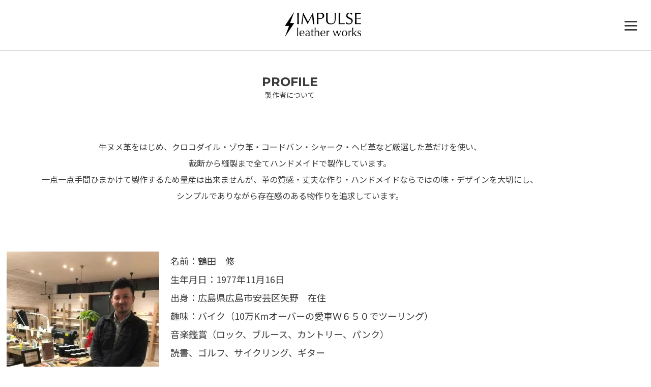

--- FILE ---
content_type: text/css
request_url: https://impulse-leather.com/wp-content/uploads/elementor/css/post-4551.css?ver=1768989414
body_size: 400
content:
.elementor-4551 .elementor-element.elementor-element-f8d40bf > .elementor-background-overlay{background-image:url("https://i0.wp.com/impulse-leather.com/wp-content/uploads/2020/07/05.png?fit=3%2C3&ssl=1");opacity:0.1;}.elementor-4551 .elementor-element.elementor-element-f8d40bf{padding:1% 0% 1% 0%;}.elementor-4551 .elementor-element.elementor-element-96568be > .elementor-widget-container{margin:2% 0% 1% 0%;}.elementor-4551 .elementor-element.elementor-element-96568be{text-align:center;}.elementor-4551 .elementor-element.elementor-element-96568be .elementor-heading-title{font-family:"Montserrat", Sans-serif;font-size:24px;font-weight:bold;color:#3A3A3A;}.elementor-4551 .elementor-element.elementor-element-fc37d3e > .elementor-widget-container{margin:-30px 0px 0px 0px;}.elementor-4551 .elementor-element.elementor-element-fc37d3e{text-align:center;}.elementor-4551 .elementor-element.elementor-element-fc37d3e .elementor-heading-title{font-size:14px;line-height:1.3em;color:#3A3A3A;}.elementor-4551 .elementor-element.elementor-element-4c39572{margin-top:2em;margin-bottom:0em;}.elementor-4551 .elementor-element.elementor-element-ad8919b{text-align:center;line-height:2em;color:#3A3A3A;}.elementor-4551 .elementor-element.elementor-element-0d46b9e{margin-top:3em;margin-bottom:0em;}.elementor-4551 .elementor-element.elementor-element-4818971 .elementor-heading-title{font-size:18px;line-height:2em;color:#3A3A3A;}.elementor-4551 .elementor-element.elementor-element-c49f8cf{font-size:16px;line-height:2em;color:#3A3A3A;}@media(min-width:768px){.elementor-4551 .elementor-element.elementor-element-a189877{width:28.509%;}.elementor-4551 .elementor-element.elementor-element-7ce9ada{width:71.491%;}}@media(max-width:767px){.elementor-4551 .elementor-element.elementor-element-96568be > .elementor-widget-container{margin:5% 0% 1% 0%;}.elementor-4551 .elementor-element.elementor-element-fc37d3e > .elementor-widget-container{margin:-20px 0px 0px 0px;}.elementor-4551 .elementor-element.elementor-element-fc37d3e{text-align:center;}.elementor-4551 .elementor-element.elementor-element-4818971 .elementor-heading-title{font-size:16px;}}

--- FILE ---
content_type: text/css
request_url: https://impulse-leather.com/wp-content/uploads/elementor/css/post-11.css?ver=1768957120
body_size: 291
content:
.elementor-11 .elementor-element.elementor-element-7baf779 > .elementor-container > .elementor-column > .elementor-widget-wrap{align-content:center;align-items:center;}.elementor-11 .elementor-element.elementor-element-7baf779{border-style:solid;border-width:0px 0px 0.7px 0px;border-color:#CCCCCC;margin-top:1%;margin-bottom:0%;padding:0em 0em 1em 0em;}.elementor-11 .elementor-element.elementor-element-feaac05 img{width:150px;}.elementor-11 .elementor-element.elementor-element-5060995 > .elementor-widget-container{padding:0em 2em 0em 0em;}.elementor-11 .elementor-element.elementor-element-5060995 .elementor-icon-wrapper{text-align:end;}.elementor-11 .elementor-element.elementor-element-5060995 .elementor-icon{font-size:41px;}.elementor-11 .elementor-element.elementor-element-5060995 .elementor-icon svg{height:41px;}@media(max-width:1024px){.elementor-11 .elementor-element.elementor-element-feaac05 img{width:140px;}.elementor-11 .elementor-element.elementor-element-5060995 > .elementor-widget-container{padding:0em 1em 0em 0em;}.elementor-11 .elementor-element.elementor-element-5060995 .elementor-icon{font-size:30px;}.elementor-11 .elementor-element.elementor-element-5060995 .elementor-icon svg{height:30px;}}@media(min-width:768px){.elementor-11 .elementor-element.elementor-element-f8bce9f{width:8%;}.elementor-11 .elementor-element.elementor-element-cdbb909{width:83.272%;}.elementor-11 .elementor-element.elementor-element-1d1d925{width:7.958%;}}@media(max-width:767px){.elementor-11 .elementor-element.elementor-element-f8bce9f{width:25%;}.elementor-11 .elementor-element.elementor-element-cdbb909{width:50%;}.elementor-11 .elementor-element.elementor-element-feaac05 img{width:130px;}.elementor-11 .elementor-element.elementor-element-1d1d925{width:25%;}.elementor-11 .elementor-element.elementor-element-5060995 > .elementor-widget-container{padding:0em 1em 0em 0em;}.elementor-11 .elementor-element.elementor-element-5060995 .elementor-icon{font-size:30px;}.elementor-11 .elementor-element.elementor-element-5060995 .elementor-icon svg{height:30px;}}

--- FILE ---
content_type: text/css
request_url: https://impulse-leather.com/wp-content/uploads/elementor/css/post-62.css?ver=1768957120
body_size: 1062
content:
.elementor-62 .elementor-element.elementor-element-a2c45b8:not(.elementor-motion-effects-element-type-background), .elementor-62 .elementor-element.elementor-element-a2c45b8 > .elementor-motion-effects-container > .elementor-motion-effects-layer{background-color:#000000;}.elementor-62 .elementor-element.elementor-element-a2c45b8{transition:background 0.3s, border 0.3s, border-radius 0.3s, box-shadow 0.3s;margin-top:3%;margin-bottom:0%;padding:3% 0% 0% 0%;}.elementor-62 .elementor-element.elementor-element-a2c45b8 > .elementor-background-overlay{transition:background 0.3s, border-radius 0.3s, opacity 0.3s;}.elementor-62 .elementor-element.elementor-element-a0e497b .elementor-heading-title{font-family:"Montserrat", Sans-serif;font-size:24px;font-weight:bold;color:#FFFFFF;}.elementor-62 .elementor-element.elementor-element-7c70ec8 > .elementor-widget-container{margin:-15px 0px 0px 0px;}.elementor-62 .elementor-element.elementor-element-7c70ec8 .elementor-heading-title{font-size:16px;line-height:1.5em;letter-spacing:2px;color:#FFFFFF;}.elementor-62 .elementor-element.elementor-element-4f2b6f2{margin-top:-20px;margin-bottom:9px;}.elementor-62 .elementor-element.elementor-element-2736fb3 .elementor-button{background-color:#000000;font-family:"Montserrat", Sans-serif;letter-spacing:2px;border-style:solid;border-width:1px 1px 1px 1px;border-color:#FFFFFF;border-radius:0px 0px 0px 0px;}.elementor-62 .elementor-element.elementor-element-2736fb3 .elementor-button:hover, .elementor-62 .elementor-element.elementor-element-2736fb3 .elementor-button:focus{background-color:#7A7A7A;}.elementor-62 .elementor-element.elementor-element-2736fb3 .elementor-button-content-wrapper{flex-direction:row;}.elementor-62 .elementor-element.elementor-element-2736fb3 .elementor-button .elementor-button-content-wrapper{gap:15px;}.elementor-62 .elementor-element.elementor-element-30c3933 .elementor-button{background-color:#000000;font-family:"Montserrat", Sans-serif;letter-spacing:2px;border-style:solid;border-width:1px 1px 1px 1px;border-color:#FFFFFF;border-radius:0px 0px 0px 0px;}.elementor-62 .elementor-element.elementor-element-30c3933 .elementor-button:hover, .elementor-62 .elementor-element.elementor-element-30c3933 .elementor-button:focus{background-color:#7A7A7A;}.elementor-62 .elementor-element.elementor-element-30c3933 .elementor-button-content-wrapper{flex-direction:row;}.elementor-62 .elementor-element.elementor-element-30c3933 .elementor-button .elementor-button-content-wrapper{gap:15px;}.elementor-62 .elementor-element.elementor-element-45c2f87{margin-top:-20px;margin-bottom:9px;}.elementor-62 .elementor-element.elementor-element-661f114 .elementor-button{background-color:#000000;font-family:"Montserrat", Sans-serif;letter-spacing:2px;border-style:solid;border-width:1px 1px 1px 1px;border-color:#FFFFFF;border-radius:0px 0px 0px 0px;}.elementor-62 .elementor-element.elementor-element-661f114 .elementor-button:hover, .elementor-62 .elementor-element.elementor-element-661f114 .elementor-button:focus{background-color:#7A7A7A;}.elementor-62 .elementor-element.elementor-element-661f114 .elementor-button-content-wrapper{flex-direction:row;}.elementor-62 .elementor-element.elementor-element-661f114 .elementor-button .elementor-button-content-wrapper{gap:15px;}.elementor-62 .elementor-element.elementor-element-533085b .elementor-heading-title{font-family:"Montserrat", Sans-serif;font-size:24px;font-weight:bold;color:#FFFFFF;}.elementor-62 .elementor-element.elementor-element-12698da .elementor-heading-title{font-family:"Montserrat", Sans-serif;font-size:24px;font-weight:bold;color:#FFFFFF;}.elementor-62 .elementor-element.elementor-element-fe3f47d{margin-top:-25px;margin-bottom:0px;}.elementor-62 .elementor-element.elementor-element-c61b39f .elementor-heading-title{font-size:16px;line-height:1.5em;letter-spacing:2px;color:#FFFFFF;}.elementor-62 .elementor-element.elementor-element-e21fbd9 .elementor-heading-title{font-size:16px;line-height:1.5em;letter-spacing:2px;color:#FFFFFF;}.elementor-62 .elementor-element.elementor-element-5bfd2ff .elementor-heading-title{font-family:"Montserrat", Sans-serif;font-size:24px;font-weight:bold;color:#FFFFFF;}.elementor-62 .elementor-element.elementor-element-4792d2f > .elementor-widget-container{margin:-10px 0px 0px 0px;}.elementor-62 .elementor-element.elementor-element-4792d2f iframe{height:299px;filter:brightness( 100% ) contrast( 100% ) saturate( 0% ) blur( 0px ) hue-rotate( 0deg );}.elementor-62 .elementor-element.elementor-element-20644ee:not(.elementor-motion-effects-element-type-background), .elementor-62 .elementor-element.elementor-element-20644ee > .elementor-motion-effects-container > .elementor-motion-effects-layer{background-color:#000000;}.elementor-62 .elementor-element.elementor-element-20644ee{transition:background 0.3s, border 0.3s, border-radius 0.3s, box-shadow 0.3s;padding:1% 0% 1% 0%;}.elementor-62 .elementor-element.elementor-element-20644ee > .elementor-background-overlay{transition:background 0.3s, border-radius 0.3s, opacity 0.3s;}.elementor-62 .elementor-element.elementor-element-578d587{--grid-template-columns:repeat(0, auto);--icon-size:21px;--grid-column-gap:16px;--grid-row-gap:0px;}.elementor-62 .elementor-element.elementor-element-578d587 .elementor-widget-container{text-align:center;}.elementor-62 .elementor-element.elementor-element-578d587 .elementor-social-icon{background-color:#383838;}.elementor-62 .elementor-element.elementor-element-578d587 .elementor-social-icon i{color:#A1A1A1;}.elementor-62 .elementor-element.elementor-element-578d587 .elementor-social-icon svg{fill:#A1A1A1;}.elementor-62 .elementor-element.elementor-element-2f5e74c .hfe-copyright-wrapper{text-align:center;}.elementor-62 .elementor-element.elementor-element-2f5e74c .hfe-copyright-wrapper a, .elementor-62 .elementor-element.elementor-element-2f5e74c .hfe-copyright-wrapper{color:#FFFFFF;}.elementor-62 .elementor-element.elementor-element-2f5e74c .hfe-copyright-wrapper, .elementor-62 .elementor-element.elementor-element-2f5e74c .hfe-copyright-wrapper a{font-family:"Montserrat", Sans-serif;font-size:12px;}@media(max-width:767px){.elementor-62 .elementor-element.elementor-element-a0e497b{text-align:center;}.elementor-62 .elementor-element.elementor-element-7c70ec8{text-align:center;}.elementor-62 .elementor-element.elementor-element-7c70ec8 .elementor-heading-title{font-size:14px;}.elementor-62 .elementor-element.elementor-element-2736fb3 .elementor-button{padding:1.5em 2em 1.5em 2em;}.elementor-62 .elementor-element.elementor-element-30c3933 .elementor-button{padding:1.5em 2em 1.5em 2em;}.elementor-62 .elementor-element.elementor-element-661f114 .elementor-button{padding:1.5em 2em 1.5em 2em;}.elementor-62 .elementor-element.elementor-element-533085b{text-align:center;}.elementor-62 .elementor-element.elementor-element-e0a8198{width:50%;}.elementor-62 .elementor-element.elementor-element-199bfae{width:50%;}.elementor-62 .elementor-element.elementor-element-12698da{text-align:center;}.elementor-62 .elementor-element.elementor-element-c61b39f{text-align:center;}.elementor-62 .elementor-element.elementor-element-c61b39f .elementor-heading-title{font-size:13px;}.elementor-62 .elementor-element.elementor-element-6e9941f > .elementor-element-populated{margin:-15px 0px 0px 0px;--e-column-margin-right:0px;--e-column-margin-left:0px;}.elementor-62 .elementor-element.elementor-element-e21fbd9{text-align:center;}.elementor-62 .elementor-element.elementor-element-e21fbd9 .elementor-heading-title{font-size:13px;}.elementor-62 .elementor-element.elementor-element-5bfd2ff{text-align:center;}.elementor-62 .elementor-element.elementor-element-20644ee{padding:0% 0% 6% 0%;}.elementor-62 .elementor-element.elementor-element-2f5e74c .hfe-copyright-wrapper, .elementor-62 .elementor-element.elementor-element-2f5e74c .hfe-copyright-wrapper a{font-size:10px;}}@media(min-width:768px){.elementor-62 .elementor-element.elementor-element-cb2dc9c{width:60.175%;}.elementor-62 .elementor-element.elementor-element-886049c{width:39.781%;}.elementor-62 .elementor-element.elementor-element-6ede5ce{width:63.285%;}.elementor-62 .elementor-element.elementor-element-6e9941f{width:36.343%;}}

--- FILE ---
content_type: text/css
request_url: https://impulse-leather.com/wp-content/uploads/custom-css-js/4415.css?v=3006
body_size: 952
content:
/******* Do not edit this file *******
Simple Custom CSS and JS - by Silkypress.com
Saved: Sep 06 2021 | 03:39:47 */
.br-pc { display:block; }
.br-sp { display:none; }

.search-title{
	font-size:1.5em;
	text-align:center;
	margin:-2em 0 1em 0;
}

.s-result{
	font-size:70%;
}

ul.mainArea-list li{
    display:-webkit-box;
    display:-ms-flexbox;
    display: flex;
    flex-wrap: wrap;
    list-style: none;
	margin-top:2em;
}
.imgArea{
    width:20%;
    text-align: left;
}

.textArea{
    width:78%;
	  margin-left:2%;
}

.title{
	font-size:18px;
	font-weight:bold;
}

.read-more a{
	border:solid 1px #ccc;
	padding:5px 10px;
	font-size:13px;
}

time{
	font-size:13px;
}

.holiday-title{
	float:left;
	margin-right:10px!important;
}

.entry-title{
	margin-bottom:10px;
}

.cat-links{
	background:#3a3a3a;
	padding:5px 10px;
	font-size:12px;
}

.cat-links a{
	color:#fff;
}

.cat-links a:hover{
	color:#ccc;
}

.page-numbers{
	font-size:18px;
	font-weight:bold;
	color:#3a3a3a;
	margin-right:10px;
	padding:4px 13px;
}

.page-numbers:hover{
	color:#fff;
	background:#3a3a3a;
}

.current{
  color:#fff!important;
  background:#3a3a3a;
}

.calendar-caption{
	font-size:16px!important;
}
.dashicons,.calendar-caption,.holiday-title{
	color:#cccccc;
}

.wp-show-posts-entry-title{
	font-size:18px;
	font-weight:bold;
	line-height:1.5em;
	letter-spacing:2px;
}

.wp-show-posts-entry-title a{
	color:#3a3a3a;
}

.gallery-button{
	width:35%!important;
	text-align:center;
	padding:10px 20px;
  color: #fff;
  background: #9aaeba;
}

.wp-show-posts-single{
	padding:0!important;
}

.wp-show-posts-single{
	border:none!important;
}

.mp{
	height:600px;
}

#feas_0_0{
	width:74%!important;
}
.feas-submit-button{
	padding:19px 20px!important;
	background-color:#818A91!important;
	font-size:14px;
}
.feas-submit-button:hover{
background-color:#3a3a3a!important;
}

.today{
	background-color:#f0f0f0;
}

@media screen and (max-width: 980px) { 
	.br-pc { display:none; }
	.br-sp { display:block; }
	.edfm-230 .edfm-toggle-wrapper{
		top:20px;
	}
	#feas_0_0{
	width:79%!important;
}
}

@media screen and (max-width: 680px) { 
	.gallery-button{
		width:50%!important;align-content
	}
	.edfm-230 .edfm-toggle-wrapper{
		top:15px;
	}
	.mp{
	height:300px;
}
	#feas_0_0{
	width:61%!important;
}
	.feas-submit-button{
	padding:18px 10px!important;
	background-color:#818A91!important;
	font-size:12px;
		width:37%;
}
  
  .mainArea-list{
	margin:0;	
	}
	
.search-title{
	font-size:1.3em;
	text-align:center;
	margin:0 0 1em 0;
}
	
	.title{
		font-size:16px;
	}
	
	.lead{
		font-size:13px;
	}
	
	ul.mainArea-list li{
		margin-top:1em;
	}
	
.imgArea{
    width:100%;
    text-align: center;
}

.textArea{
    width:100%;
	  margin-left:0;
}
	
	.search-pagenation{
		margin-top:2em;
	}
  .mw-width{
		width:100%;
	}
	.mw-width-tel{
		width:30%!important;
	}
  
}